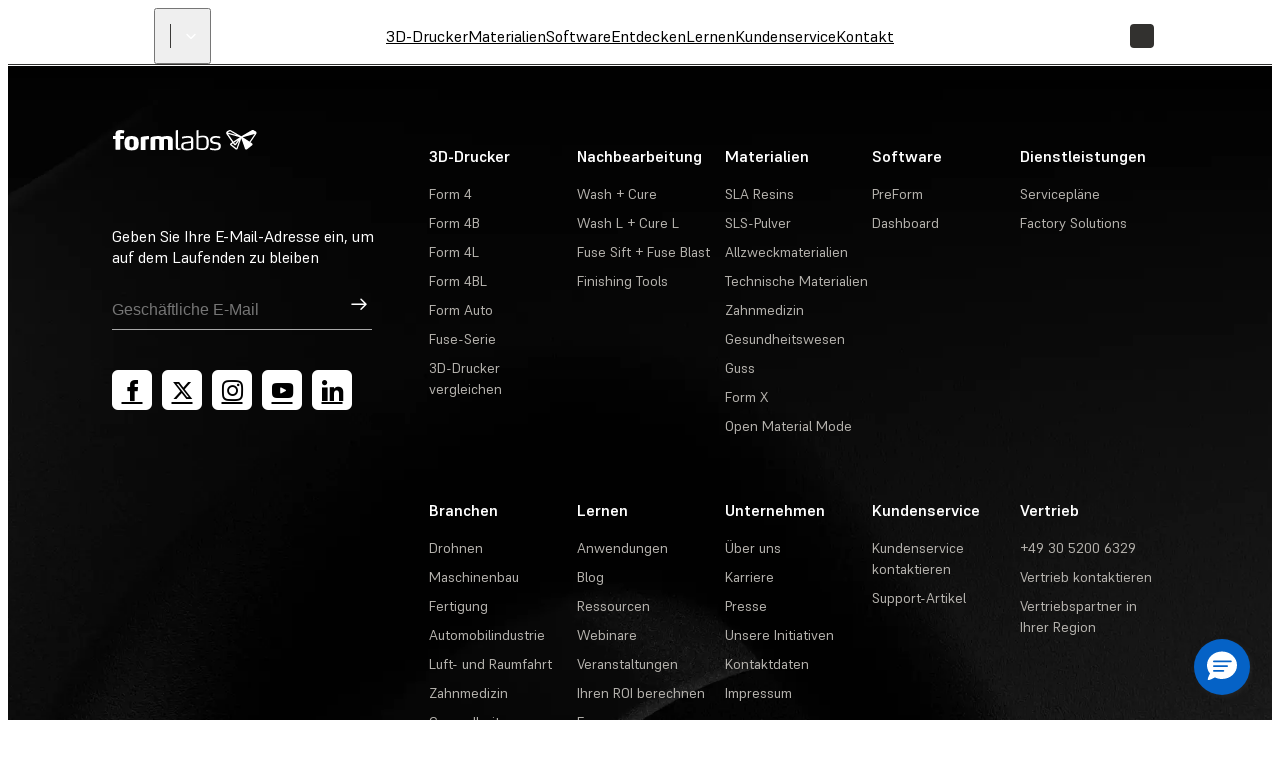

--- FILE ---
content_type: application/x-javascript
request_url: https://formlabs.com/_next/static/chunks/webpack-e65195d753e5809d.js
body_size: 3185
content:
(()=>{"use strict";var e={},a={};function t(r){var d=a[r];if(void 0!==d)return d.exports;var f=a[r]={id:r,loaded:!1,exports:{}},o=!0;try{e[r].call(f.exports,f,f.exports,t),o=!1}finally{o&&delete a[r]}return f.loaded=!0,f.exports}t.m=e,(()=>{var e=[];t.O=(a,r,d,f)=>{if(r){f=f||0;for(var o=e.length;o>0&&e[o-1][2]>f;o--)e[o]=e[o-1];e[o]=[r,d,f];return}for(var c=1/0,o=0;o<e.length;o++){for(var[r,d,f]=e[o],n=!0,l=0;l<r.length;l++)(!1&f||c>=f)&&Object.keys(t.O).every(e=>t.O[e](r[l]))?r.splice(l--,1):(n=!1,f<c&&(c=f));if(n){e.splice(o--,1);var i=d();void 0!==i&&(a=i)}}return a}})(),t.n=e=>{var a=e&&e.__esModule?()=>e.default:()=>e;return t.d(a,{a:a}),a},t.d=(e,a)=>{for(var r in a)t.o(a,r)&&!t.o(e,r)&&Object.defineProperty(e,r,{enumerable:!0,get:a[r]})},t.f={},t.e=e=>Promise.all(Object.keys(t.f).reduce((a,r)=>(t.f[r](e,a),a),[])),t.u=e=>7397===e?"static/chunks/7397-70df1e297dd67feb.js":"static/chunks/"+(({234:"locales-ja-js",301:"Meshy",866:"BilibiliEmbed",1200:"4720f5ab",1278:"ColorPicker",1805:"25f4ac2a",2087:"3af07821",2875:"EventCard",2997:"Graph",3076:"locales-de-js",3766:"locales-ru-js",3783:"RoiCalculator",3913:"CastingHouses",4462:"f278558b",4877:"locales-ko-js",5209:"YoutubeEmbed",5225:"Carousel",5531:"locales-us-js",5799:"locales-fr-js",5995:"locales-es-js",6029:"locales-tr-js",6200:"SampleRequest",6989:"SvgInteractive",6995:"Map",7001:"locales-zh-js",7335:"QuoteCarousel",7478:"StarOfDavid",7789:"Locations",8042:"locales-it-js",8127:"MaterialSelector",8916:"EventsList",9424:"e7838a1b"})[e]||e)+"."+({234:"32f039f694327f75",294:"cba52e1380c14288",301:"2c88680f6b0cc3f3",726:"6d3da6c8aeea3260",866:"26e2d6e86aa60ee6",1200:"b6a5a93981369060",1278:"bbd857a643047c91",1805:"1cff9da18b4547a2",2056:"1969793050d5d8fe",2087:"acc16f3f69bf53a6",2416:"c0db0fe1df77d94e",2875:"3f4c611f45e1b3c4",2997:"9e7b9904ce999f09",3076:"bb636bc933f33b52",3766:"210b7a1ee5354bb7",3783:"c2ffb6adbf53a99f",3913:"e735c938895eae54",4259:"c8588d8406f82ee5",4462:"807398674ff755b7",4797:"3086104ad564f8de",4877:"04d69600a51038b6",5209:"332b1ac11947b4f9",5225:"027112618fedb75b",5531:"bd370c4047264063",5799:"320e954d0abd2d1d",5995:"6ad8cb218bbef301",6029:"a0f465145a85f04b",6200:"7018cb7cccf1263d",6989:"55aa55074b6417d3",6995:"6ad2e4858ad997f9",7001:"aaf22a022d1360fd",7335:"351c19e0c559cd53",7478:"0fc9a6087d78ba8c",7491:"69b3c0af490fe905",7680:"085e97dc117b3112",7789:"6f2596cd0d95874f",7982:"54a42d5f97ea57d0",8042:"95895d1be55ae949",8106:"6b2139886fa6d05e",8127:"05d400406ccb4fc5",8393:"73f5960644fd0c02",8884:"98621b246d57de3a",8916:"bbdb0143fa9057a9",9099:"4f9043543dd4c7e3",9120:"8dafdf0515180699",9424:"c760e9da1710794b"})[e]+".js",t.miniCssF=e=>"static/css/"+({840:"e0d3bc5d0a1ce545",1385:"c4a0c8de998d16b4",2167:"fc019173f06e4009",2844:"b5697560890ad970",2849:"4ac69d0504bbc126",3709:"2b0eec32823bc669",3933:"3236d532bd85422e",4023:"e2b80e9311879a55",4513:"fcc5c853e2959503",4921:"d0b31469b50447ab",5062:"a0eac09b88356f96",5776:"877a3c7c9117b339",5992:"e3829c6c0215173c",6304:"57ba22d28ec3b6f9",6428:"2f9e61ad308b1125",6446:"36d396255e715e0a",7374:"bd1d64148968273a",8130:"79d57d75ced1fc50",9226:"59aad709637afd94",9663:"36da014ee0e271d1"})[e]+".css",t.g=function(){if("object"==typeof globalThis)return globalThis;try{return this||Function("return this")()}catch(e){if("object"==typeof window)return window}}(),t.o=(e,a)=>Object.prototype.hasOwnProperty.call(e,a),(()=>{var e={},a="_N_E:";t.l=(r,d,f,o)=>{if(e[r])return void e[r].push(d);if(void 0!==f)for(var c,n,l=document.getElementsByTagName("script"),i=0;i<l.length;i++){var b=l[i];if(b.getAttribute("src")==r||b.getAttribute("data-webpack")==a+f){c=b;break}}c||(n=!0,(c=document.createElement("script")).charset="utf-8",c.timeout=120,t.nc&&c.setAttribute("nonce",t.nc),c.setAttribute("data-webpack",a+f),c.src=t.tu(r)),e[r]=[d];var s=(a,t)=>{c.onerror=c.onload=null,clearTimeout(u);var d=e[r];if(delete e[r],c.parentNode&&c.parentNode.removeChild(c),d&&d.forEach(e=>e(t)),a)return a(t)},u=setTimeout(s.bind(null,void 0,{type:"timeout",target:c}),12e4);c.onerror=s.bind(null,c.onerror),c.onload=s.bind(null,c.onload),n&&document.head.appendChild(c)}})(),t.r=e=>{"undefined"!=typeof Symbol&&Symbol.toStringTag&&Object.defineProperty(e,Symbol.toStringTag,{value:"Module"}),Object.defineProperty(e,"__esModule",{value:!0})},t.nmd=e=>(e.paths=[],e.children||(e.children=[]),e),(()=>{var e;t.tt=()=>(void 0===e&&(e={createScriptURL:e=>e},"undefined"!=typeof trustedTypes&&trustedTypes.createPolicy&&(e=trustedTypes.createPolicy("nextjs#bundler",e))),e)})(),t.tu=e=>t.tt().createScriptURL(e),t.p="/_next/",(()=>{var e={8068:0};t.f.miniCss=(a,r)=>{e[a]?r.push(e[a]):0!==e[a]&&({840:1,1385:1,2167:1,2844:1,2849:1,3709:1,3933:1,4023:1,4513:1,4921:1,5062:1,5776:1,5992:1,6304:1,6428:1,6446:1,7374:1,8130:1,9226:1,9663:1})[a]&&r.push(e[a]=(e=>new Promise((a,r)=>{var d=t.miniCssF(e),f=t.p+d;if(((e,a)=>{for(var t=document.getElementsByTagName("link"),r=0;r<t.length;r++){var d=t[r],f=d.getAttribute("data-href")||d.getAttribute("href");if("stylesheet"===d.rel&&(f===e||f===a))return d}for(var o=document.getElementsByTagName("style"),r=0;r<o.length;r++){var d=o[r],f=d.getAttribute("data-href");if(f===e||f===a)return d}})(d,f))return a();((e,a,t,r)=>{var d=document.createElement("link");return d.rel="stylesheet",d.type="text/css",d.onerror=d.onload=f=>{if(d.onerror=d.onload=null,"load"===f.type)t();else{var o=f&&("load"===f.type?"missing":f.type),c=f&&f.target&&f.target.href||a,n=Error("Loading CSS chunk "+e+" failed.\n("+c+")");n.code="CSS_CHUNK_LOAD_FAILED",n.type=o,n.request=c,d.parentNode.removeChild(d),r(n)}},d.href=a,!function(e){if("function"==typeof _N_E_STYLE_LOAD){let{href:a,onload:t,onerror:r}=e;_N_E_STYLE_LOAD(0===a.indexOf(window.location.origin)?new URL(a).pathname:a).then(()=>null==t?void 0:t.call(e,{type:"load"}),()=>null==r?void 0:r.call(e,{}))}else document.head.appendChild(e)}(d)})(e,f,a,r)}))(a).then(()=>{e[a]=0},t=>{throw delete e[a],t}))}})(),(()=>{var e={8068:0};t.f.j=(a,r)=>{var d=t.o(e,a)?e[a]:void 0;if(0!==d)if(d)r.push(d[2]);else if(/^(2(84[49]|167)|4(023|513|921)|5(062|776|992)|6(304|428|446)|8(068|130|40)|1385|3709|3933|7374|9226|9663)$/.test(a))e[a]=0;else{var f=new Promise((t,r)=>d=e[a]=[t,r]);r.push(d[2]=f);var o=t.p+t.u(a),c=Error();t.l(o,r=>{if(t.o(e,a)&&(0!==(d=e[a])&&(e[a]=void 0),d)){var f=r&&("load"===r.type?"missing":r.type),o=r&&r.target&&r.target.src;c.message="Loading chunk "+a+" failed.\n("+f+": "+o+")",c.name="ChunkLoadError",c.type=f,c.request=o,d[1](c)}},"chunk-"+a,a)}},t.O.j=a=>0===e[a];var a=(a,r)=>{var d,f,[o,c,n]=r,l=0;if(o.some(a=>0!==e[a])){for(d in c)t.o(c,d)&&(t.m[d]=c[d]);if(n)var i=n(t)}for(a&&a(r);l<o.length;l++)f=o[l],t.o(e,f)&&e[f]&&e[f][0](),e[f]=0;return t.O(i)},r=self.webpackChunk_N_E=self.webpackChunk_N_E||[];r.forEach(a.bind(null,0)),r.push=a.bind(null,r.push.bind(r))})()})();

--- FILE ---
content_type: application/javascript
request_url: https://formlabs.com/api/rs-cdn/3.21.0/modern/js-integrations/LinkedInInsightTag.min.js
body_size: 2315
content:
var LinkedInInsightTag_RS=function(t){"use strict";let e=3;const r={setLogLevel(t){switch(t.toUpperCase()){case"INFO":e=1;break;case"DEBUG":e=2;break;default:e=3}},info(...t){e<=1&&console.info(...t)},debug(...t){e<=2&&console.log(...t)},warn(...t){e<=3&&console.warn(...t)},error(...t){e<=4&&console.error(...t)}},n="RS_JS_SDK",o=["Request failed with status:"],a=t=>{var e;const r=null===(e=window.RudderStackGlobals)||void 0===e?void 0:e.errorReporting;r&&t instanceof Error&&r.notify(t)},i=t=>{const e=[];return function(t,n){if("object"!=typeof n||null===n)return n;for(;e.length>0&&e[e.length-1]!==this;)e.pop();return e.includes(n)?(r.debug(`Circular Reference detected for key: ${t}`),"[Circular Reference]"):(e.push(n),n)}},s=(t,e)=>{try{return JSON.stringify(t,i())}catch(t){return r.warn("Failed to convert the value to a JSON string."),null}},c=(t,e,i)=>{let c;try{c=((t,e,r)=>{let o;try{o="string"==typeof t?t:t instanceof Error||t.message?t.message:s(t)}catch(t){o=""}if("object"==typeof(a=t)&&null!==a&&"target"in a){if(t.target&&"script"!==t.target.localName)return"";if(t.target.dataset&&(t.target.dataset.loader!==n||"true"!==t.target.dataset.isnonnativesdk))return"";if(o=`error in script loading:: src::  ${t.target.src} id:: ${t.target.id}`,"ad-block"===t.target.id)return r.page("RudderJS-Initiated","ad-block page request",{path:"/ad-blocked",title:o},r.sendAdblockPageOptions),""}var a;return`[handleError]:: "${o}"`})(t,0,i)}catch(e){r.error("[handleError] Exception:: ",e),r.error("[handleError] Original error:: ",s(t)),a(e)}c&&(r.error(c),(t=>!t.message||!o.some((e=>t.message.includes(e))))(t)&&a(t))},u={LOG:{value:0,method:console.log},INFO:{value:1,method:console.info},DEBUG:{value:2,method:console.debug},WARN:{value:3,method:console.warn},ERROR:{value:4,method:console.error}};function l(t){return null!=t&&"object"==typeof t&&!0===t["@@functional/placeholder"]}function f(t){return function e(r){return 0===arguments.length||l(r)?e:t.apply(this,arguments)}}function d(t){return function e(r,n){switch(arguments.length){case 0:return e;case 1:return l(r)?e:f((function(e){return t(r,e)}));default:return l(r)&&l(n)?e:l(r)?f((function(e){return t(e,n)})):l(n)?f((function(e){return t(r,e)})):t(r,n)}}}const p=Array.isArray||function(t){return null!=t&&t.length>=0&&"[object Array]"===Object.prototype.toString.call(t)};function g(t){for(var e,r=[];!(e=t.next()).done;)r.push(e.value);return r}function y(t,e,r){for(var n=0,o=r.length;n<o;){if(t(e,r[n]))return!0;n+=1}return!1}function h(t,e){return Object.prototype.hasOwnProperty.call(e,t)}const v="function"==typeof Object.is?Object.is:function(t,e){return t===e?0!==t||1/t==1/e:t!=t&&e!=e};var b=Object.prototype.toString,m=function(){return"[object Arguments]"===b.call(arguments)?function(t){return"[object Arguments]"===b.call(t)}:function(t){return h("callee",t)}}(),A=!{toString:null}.propertyIsEnumerable("toString"),j=["constructor","valueOf","isPrototypeOf","toString","propertyIsEnumerable","hasOwnProperty","toLocaleString"],O=function(){return arguments.propertyIsEnumerable("length")}(),I=function(t,e){for(var r=0;r<t.length;){if(t[r]===e)return!0;r+=1}return!1},E="function"!=typeof Object.keys||O?f((function(t){if(Object(t)!==t)return[];var e,r,n=[],o=O&&m(t);for(e in t)!h(e,t)||o&&"length"===e||(n[n.length]=e);if(A)for(r=j.length-1;r>=0;)h(e=j[r],t)&&!I(n,e)&&(n[n.length]=e),r-=1;return n})):f((function(t){return Object(t)!==t?[]:Object.keys(t)})),S=f((function(t){return null===t?"Null":void 0===t?"Undefined":Object.prototype.toString.call(t).slice(8,-1)}));function k(t,e,r,n){var o=g(t);function a(t,e){return w(t,e,r.slice(),n.slice())}return!y((function(t,e){return!y(a,e,t)}),g(e),o)}function w(t,e,r,n){if(v(t,e))return!0;var o,a,i=S(t);if(i!==S(e))return!1;if("function"==typeof t["fantasy-land/equals"]||"function"==typeof e["fantasy-land/equals"])return"function"==typeof t["fantasy-land/equals"]&&t["fantasy-land/equals"](e)&&"function"==typeof e["fantasy-land/equals"]&&e["fantasy-land/equals"](t);if("function"==typeof t.equals||"function"==typeof e.equals)return"function"==typeof t.equals&&t.equals(e)&&"function"==typeof e.equals&&e.equals(t);switch(i){case"Arguments":case"Array":case"Object":if("function"==typeof t.constructor&&"Promise"===(o=t.constructor,null==(a=String(o).match(/^function (\w*)/))?"":a[1]))return t===e;break;case"Boolean":case"Number":case"String":if(typeof t!=typeof e||!v(t.valueOf(),e.valueOf()))return!1;break;case"Date":if(!v(t.valueOf(),e.valueOf()))return!1;break;case"Error":return t.name===e.name&&t.message===e.message;case"RegExp":if(t.source!==e.source||t.global!==e.global||t.ignoreCase!==e.ignoreCase||t.multiline!==e.multiline||t.sticky!==e.sticky||t.unicode!==e.unicode)return!1}for(var s=r.length-1;s>=0;){if(r[s]===t)return n[s]===e;s-=1}switch(i){case"Map":return t.size===e.size&&k(t.entries(),e.entries(),r.concat([t]),n.concat([e]));case"Set":return t.size===e.size&&k(t.values(),e.values(),r.concat([t]),n.concat([e]));case"Arguments":case"Array":case"Object":case"Boolean":case"Number":case"String":case"Date":case"Error":case"RegExp":case"Int8Array":case"Uint8Array":case"Uint8ClampedArray":case"Int16Array":case"Uint16Array":case"Int32Array":case"Uint32Array":case"Float32Array":case"Float64Array":case"ArrayBuffer":break;default:return!1}var c=E(t);if(c.length!==E(e).length)return!1;var u=r.concat([t]),l=n.concat([e]);for(s=c.length-1;s>=0;){var f=c[s];if(!h(f,e)||!w(e[f],t[f],u,l))return!1;s-=1}return!0}var N=d((function(t,e){return w(t,e,[],[])}));var R=f((function(t){return null!=t&&"function"==typeof t["fantasy-land/empty"]?t["fantasy-land/empty"]():null!=t&&null!=t.constructor&&"function"==typeof t.constructor["fantasy-land/empty"]?t.constructor["fantasy-land/empty"]():null!=t&&"function"==typeof t.empty?t.empty():null!=t&&null!=t.constructor&&"function"==typeof t.constructor.empty?t.constructor.empty():p(t)?[]:function(t){return"[object String]"===Object.prototype.toString.call(t)}(t)?"":function(t){return"[object Object]"===Object.prototype.toString.call(t)}(t)?{}:m(t)?function(){return arguments}():function(t){var e=Object.prototype.toString.call(t);return"[object Uint8ClampedArray]"===e||"[object Int8Array]"===e||"[object Uint8Array]"===e||"[object Int16Array]"===e||"[object Uint16Array]"===e||"[object Int32Array]"===e||"[object Uint32Array]"===e||"[object Float32Array]"===e||"[object Float64Array]"===e||"[object BigInt64Array]"===e||"[object BigUint64Array]"===e}(t)?t.constructor.from(""):void 0})),L=f((function(t){return null!=t&&N(t,R(t))}));const B=(t,e="from",r="to",n=!0)=>{const o={};return Array.isArray(t)&&t.forEach((t=>{if(!("object"==typeof(a=t[e])||"string"==typeof a?!L(a):L(a)))return;var a;if("string"!=typeof t[e])return;const i=n?t[e].toLowerCase().trim():t[e].trim();if(o[i]){o[i].includes(t[r])||o[i].push(t[r])}else o[i]=[t[r]]})),o},U=new class{constructor(t,e){this.level=+e||u.ERROR.value,this.scope=t||""}setLogLevel(t){if(t&&"string"==typeof t){const e=t.toUpperCase();this.level=u[e]?u[e].value:this.level}}setScope(t){this.scope=t||this.scope}log(...t){this.logBase(t,u.LOG.value)}info(...t){this.logBase(t,u.INFO.value)}debug(...t){this.logBase(t,u.DEBUG.value)}warn(...t){this.logBase(t,u.WARN.value)}error(...t){this.logBase(t,u.ERROR.value)}logBase(t,e){if(this.level<=e){Object.values(u).find((t=>t.value===e)).method(...this.getLogData(t))}}getLogData(t){if(Array.isArray(t)&&t.length>0){let e="%c RS SDK";this.scope&&(e=`${e} - ${this.scope}`);e=`${e} %c ${t[0].trim()}`;const r=[];return r.push(e),r.push("font-weight: bold; background: black; color: white;"),r.push("font-weight: normal;"),r.push(...t.slice(1)),r}return t}}("Linkedin Insight Tag");return t.LinkedInInsightTag=class{constructor(t,e,r){e.logLevel&&U.setLogLevel(e.logLevel),this.analytics=e,this.name="LINKEDIN_INSIGHT_TAG",this.partnerId=t.partnerId,this.eventToConversionIdMap=t.eventToConversionIdMap,({shouldApplyDeviceModeTransformation:this.shouldApplyDeviceModeTransformation,propagateEventsUntransformedOnError:this.propagateEventsUntransformedOnError,destinationId:this.destinationId}=null!=r?r:{})}init(){((t,e,r={})=>{try{if(document.getElementById(t))return;const o=document.createElement("script");o.src=e,o.async=void 0===r.async||r.async,o.type="text/javascript",o.id=t,!0!==r.skipDatasetAttributes&&(o.setAttribute("data-loader",n),void 0!==r.isNonNativeSDK&&o.setAttribute("data-isNonNativeSDK",r.isNonNativeSDK));const a=document.getElementsByTagName("head");if(a.length>0)a[0].insertBefore(o,a[0].firstChild);else{const t=document.getElementsByTagName("script")[0];t.parentNode.insertBefore(o,t)}}catch(t){c(t)}})("LinkedIn Insight Tag","https://snap.licdn.com/li.lms-analytics/insight.min.js"),this.partnerId&&(window._linkedin_data_partner_id=this.partnerId)}isLoaded(){return!!window._linkedin_data_partner_id}isReady(){return this.isLoaded()}track(t){const{message:e}=t,{event:r}=e;if((t=>(t=>null===t)(t)||(t=>void 0===t)(t))(r))return void U.error("Event name is either null or undefined");if("string"!=typeof r)return void U.error("Event name should be a string");const n=r.trim(),o=B(this.eventToConversionIdMap,"from","to",!1);if(!o[n])return void U.warn(`The "${r}" event is not mapped in the destination dashboard. It'll be skipped`);(o[n]||[]).forEach((t=>{window.lintrk("track",{conversion_id:t})}))}},Object.defineProperty(t,Symbol.toStringTag,{value:"Module"}),t}({});
//# sourceMappingURL=LinkedInInsightTag.min.js.map
